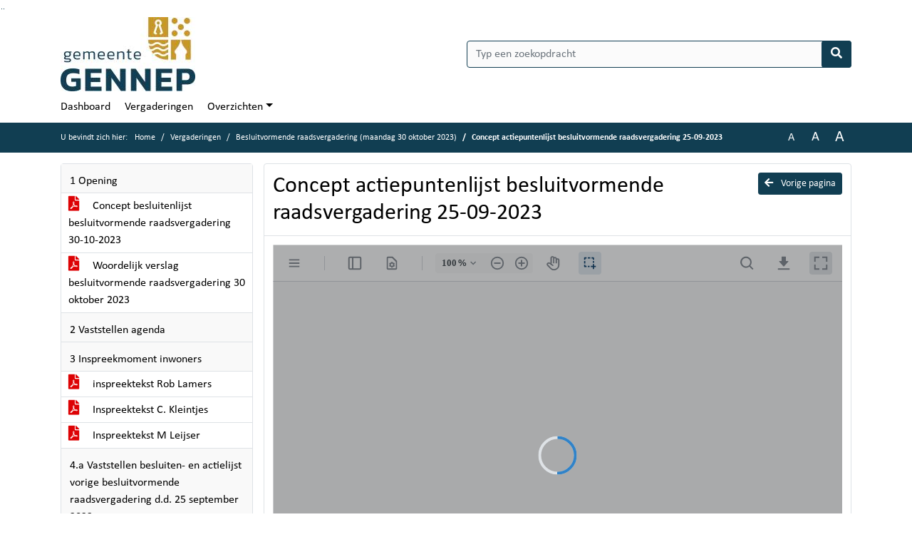

--- FILE ---
content_type: text/html; charset=utf-8
request_url: https://gennep.bestuurlijkeinformatie.nl/Agenda/Document/9b20cd88-2527-47ed-bdd6-496190e91f83?documentId=fe669766-ab01-47ce-a20f-9642c6970416&agendaItemId=b8210893-77fd-47c3-b262-a0e410b73b56
body_size: 43199
content:
<!DOCTYPE html>
<html lang="nl">
<head>
    <meta charset="utf-8" />
    <meta name="viewport" content="width=device-width, initial-scale=1.0">
    <title>Document Gennep - Concept actiepuntenlijst besluitvormende raadsvergadering 25-09-2023 - iBabs Publieksportaal</title>
    <link rel="SHORTCUT ICON" href="/favicon.svg?v=20210707" />
<link rel="icon" type="image/png" sizes="16x16" href="/Images/icons/ibabs/favicon-16x16.png?x46223">
<link rel="icon" type="image/png" sizes="32x32" href="/Images/icons/ibabs/favicon-32x32.png?x46223">
<link rel="icon" type="image/svg+xml" sizes="any" href="/favicon.svg?x46223">
<link rel="apple-touch-icon" href="/favicon.svg?x46223">
<link rel="apple-touch-icon" sizes="152x152" href="/Images/icons/ibabs/touch-icon-ipad.png?x46223">
<link rel="apple-touch-icon" sizes="167x167" href="/Images/icons/ibabs/touch-icon-ipad-retina.png?x46223">
<link rel="apple-touch-icon" sizes="180x180" href="/Images/icons/ibabs/touch-icon-iphone-retina.png?x46223">


    <link href="https://fonts.googleapis.com/css?family=Open+Sans:300,400,600,700,800" rel="stylesheet" />
    <link href="/Content/css?v=D-O9VFCAyJBB8XEPmMsnpG95XXUEHBJPXwTmEDlWT0I1" rel="stylesheet"/>

    <link href='/Content/cssparse?v=GwY4XHn5VbZxFlS8RAaRX5uQYXQffa-el0jQVsPNdzs1' rel='stylesheet' data-include-ie-parse />


<link href='/Content/Fonts/Calibri.css' rel='stylesheet' data-include-ie-parse />
<link href='/Base/SiteCss' rel='stylesheet' data-include-ie-parse />

    

    <script src="/Script/ApplicationInsights"></script>
</head>
<body data-site-name="Gennep">
    <div id="wrapper">
        <div class="skipcontent">
            <a href="#content" class="btn btn-ris sr-only sr-only-focusable" tabindex="0">Ga naar de inhoud van deze pagina</a>
            <a href="#search-input" class="btn btn-ris sr-only sr-only-focusable" tabindex="0">Ga naar het zoeken</a>
            <a href="#navigation" class="btn btn-ris sr-only sr-only-focusable" tabindex="0">Ga naar het menu</a>
        </div>
        <header id="header">
            <div class="container">
                <div class="row align-items-center">
                    <div class="col-left col-md-6">
                        <div class="d-flex justify-content-between align-items-center">
                            <div class="logo">
                                <a href="#" id="logo" >
                                        <img alt="Logo Gennep" src="[data-uri]" />
                                </a>
                            </div>
                            <div class="d-block d-md-none">
                                <button type="button" class="navbar-toggler collapsed" data-toggle="collapse" data-target="#navbar" aria-expanded="false" aria-controls="navbar">
                                    <span class="navbar-toggler-icon" aria-hidden="true"></span>
                                    <span class="navbar-toggler-text">Menu</span>
                                </button>
                            </div>
                        </div>
                    </div>
                    <div class="col-right col-md-6">
                        <div class="form-inline justify-content-end d-none d-md-flex search-box">
                            <label class="sr-only" for="search-input">Zoeken naar</label>
                            <input class="form-control input-search" id="search-input" name="search" type="text" placeholder="Typ een zoekopdracht" aria-label="Typ een zoekopdracht" data-search-url="/Search" />
                            <button class="btn btn-search" type="button" id="search-button" aria-label="Nu zoeken">
                                <i class="fas fa-search" aria-hidden="true"></i>
                            </button>
                        </div>
                    </div>
                </div>
            </div>
        </header>
        <nav id="navigation" class="navbar navbar-expand-md">
            <div class="container">
                <div id="navbar" class="collapse navbar-collapse">
                    <ul class="navbar-nav mr-auto">
                        <li class="nav-item" id="nav-item-dashboard">
                            <a href="/" class="nav-link">Dashboard</a>
                        </li>
                        <li class="nav-item" id="nav-item-calendar">
                            <a href="/Calendar" class="nav-link">Vergaderingen</a>
                        </li>
                            <li class="nav-item dropdown" id="nav-item-report">
                                <a href="#" class="nav-link dropdown-toggle" data-toggle="dropdown" aria-haspopup="true" aria-expanded="false" id="nav-link-report">Overzichten</a>
                                <div class="dropdown-menu" aria-labelledby="nav-link-report">
                                    <a class="dropdown-item" href="/Reports">Overzichten</a>
                                        <a class="dropdown-item ml-md-3" href="/Reports/Details/e2b53f84-5453-4788-a25d-cad77a9a0ea0">Ingekomen stukken O</a>
                                        <a class="dropdown-item ml-md-3" href="/Reports/Details/15bb5f16-ba85-4445-90ed-599f93d91b8c">Overzicht Moties</a>
                                        <a class="dropdown-item ml-md-3" href="/Reports/Details/17ea422f-b8a8-4c59-9813-3ceea9ca31c1">Raadsinformatiebrieven</a>
                                        <a class="dropdown-item ml-md-3" href="/Reports/Details/fb4cc378-a551-4acf-98bf-3e1c2b41b8ff">Schriftelijke vragen</a>
                                        <a class="dropdown-item ml-md-3" href="/Reports/Details/07443ea5-e18e-4975-95be-24ff75f937e7">Termijnagenda</a>
                                </div>
                            </li>
                                                                                                                                                                    </ul>
                </div>
            </div>
        </nav>
        <div id="mobile-searchbox" class="d-block d-md-none">
            <div class="container">
                <div class="row align-items-center">
                    <div class="col">
                        <div class="form-inline justify-content-end search-box">
                            <input class="form-control input-search" id="search-input-sm" name="search" type="text" placeholder="Typ een zoekopdracht" aria-label="Typ een zoekopdracht" data-search-url="/Search" />
                            <button class="btn btn-search" type="button" id="search-button-sm" aria-label="Nu zoeken">
                                <i class="fas fa-search" aria-hidden="true"></i>
                            </button>
                        </div>
                    </div>
                </div>
            </div>
        </div>
        <div id="breadcrumb">
            <div class="container">
                <nav class="navbar navbar-expand-md" aria-label="Kruimelpad">
                    <span class="breadcrumb-pre-text">
                        U bevindt zich hier:
                    </span>
                    <ol class="breadcrumb mr-auto">
                        <li class="breadcrumb-item">
                            <a href="/">Home</a>
                        </li>
                        
    <li class="breadcrumb-item">
        <a href="/Calendar">
            Vergaderingen
        </a>
    </li>
    <li class="breadcrumb-item">
        <a href="/Agenda/Index/9b20cd88-2527-47ed-bdd6-496190e91f83">
            Besluitvormende raadsvergadering (maandag 30 oktober 2023)
        </a>
    </li>
    <li class="breadcrumb-item active document-title" aria-current="page">
        Concept actiepuntenlijst besluitvormende raadsvergadering 25-09-2023
    </li>

                    </ol>
                    <div class="font-size">
                        <ul>
                            <li class="align-middle">
                                <button type="button" data-size="1.0" aria-label="Zet de tekst in de originele tekst grootte." aria-pressed="true">A</button>
                            </li>
                            <li class="align-middle">
                                <button type="button" data-size="1.2" aria-label="Vergroot de tekst met 20% ten opzichte van de originele tekst grootte." aria-pressed="false">A</button>
                            </li>
                            <li class="align-middle">
                                <button type="button" data-size="1.4" aria-label="Vergroot de tekst met 40% ten opzichte van de originele tekst grootte." aria-pressed="false">A</button>
                            </li>
                        </ul>
                    </div>
                </nav>
            </div>
        </div>
        <main id="content" class="d-flex">
            <div class="container d-flex align-items-stretch flex-fill">
                


<div class="row maincontent sidecontent-left align-items-stretch flex-fill">
    <aside class="col-md-3 col-lg-3" id="sidecontent-left">
        <div class="filterWidget widget">
                                <div class="widgetLabel agenda-item" tabindex="0">
                        <div class="heading1">
                            1 Opening
                        </div>
                    </div>
                        <div class="widgetContent">
                            <div class="attachments d-flex flex-column">
                                    <a href="#" class="" data-document-id="7a33ea03-01a7-461b-a852-08ab79c6dfb9" data-document-type="pdf" data-document-url="/Document/LoadAgendaItemDocument/7a33ea03-01a7-461b-a852-08ab79c6dfb9?agendaItemId=9a70f358-0b6c-48ee-87c2-c5dd40ac3196">
                                        <span class="icon pdf" aria-label="pdf" role="img"></span>
                                        Concept besluitenlijst besluitvormende raadsvergadering 30-10-2023
                                    </a>
                                    <a href="#" class="" data-document-id="333238eb-aecf-499a-943c-c9f67c1905ed" data-document-type="pdf" data-document-url="/Document/LoadAgendaItemDocument/333238eb-aecf-499a-943c-c9f67c1905ed?agendaItemId=9a70f358-0b6c-48ee-87c2-c5dd40ac3196">
                                        <span class="icon pdf" aria-label="pdf" role="img"></span>
                                        Woordelijk verslag besluitvormende raadsvergadering 30 oktober 2023
                                    </a>
                            </div>
                        </div>
                    <div class="widgetLabel agenda-item" tabindex="0">
                        <div class="heading1">
                            2 Vaststellen agenda
                        </div>
                    </div>
                    <div class="widgetLabel agenda-item" tabindex="0">
                        <div class="heading1">
                            3 Inspreekmoment inwoners
                        </div>
                    </div>
                        <div class="widgetContent">
                            <div class="attachments d-flex flex-column">
                                    <a href="#" class="" data-document-id="43b9b54b-cfc5-4b18-b4b7-6052fee0acbf" data-document-type="pdf" data-document-url="/Document/LoadAgendaItemDocument/43b9b54b-cfc5-4b18-b4b7-6052fee0acbf?agendaItemId=70e7b39b-3294-4fd5-93f7-d93f54f69822">
                                        <span class="icon pdf" aria-label="pdf" role="img"></span>
                                        inspreektekst Rob Lamers
                                    </a>
                                    <a href="#" class="" data-document-id="d53d3aae-e107-4f3b-96b6-fe851c411bde" data-document-type="pdf" data-document-url="/Document/LoadAgendaItemDocument/d53d3aae-e107-4f3b-96b6-fe851c411bde?agendaItemId=70e7b39b-3294-4fd5-93f7-d93f54f69822">
                                        <span class="icon pdf" aria-label="pdf" role="img"></span>
                                        Inspreektekst C. Kleintjes
                                    </a>
                                    <a href="#" class="" data-document-id="26a59e65-3e4e-4f6f-b39e-1278192b3cae" data-document-type="pdf" data-document-url="/Document/LoadAgendaItemDocument/26a59e65-3e4e-4f6f-b39e-1278192b3cae?agendaItemId=70e7b39b-3294-4fd5-93f7-d93f54f69822">
                                        <span class="icon pdf" aria-label="pdf" role="img"></span>
                                        Inspreektekst M Leijser
                                    </a>
                            </div>
                        </div>
                    <div class="widgetLabel agenda-item" tabindex="0">
                        <div class="heading1">
                            4.a Vaststellen besluiten- en actielijst vorige besluitvormende raadsvergadering d.d. 25 september 2023
                        </div>
                    </div>
                        <div class="widgetContent">
                            <div class="attachments d-flex flex-column">
                                    <a href="#" class="" data-document-id="001f4894-9620-4c04-abe2-92447dd1b3e2" data-document-type="pdf" data-document-url="/Document/LoadAgendaItemDocument/001f4894-9620-4c04-abe2-92447dd1b3e2?agendaItemId=b8210893-77fd-47c3-b262-a0e410b73b56">
                                        <span class="icon pdf" aria-label="pdf" role="img"></span>
                                        Concept besluitenlijst besluitvormende raadsvergadering 25-09-2023
                                    </a>
                                    <a href="#" class="active" data-document-id="fe669766-ab01-47ce-a20f-9642c6970416" data-document-type="pdf" data-document-url="/Document/LoadAgendaItemDocument/fe669766-ab01-47ce-a20f-9642c6970416?agendaItemId=b8210893-77fd-47c3-b262-a0e410b73b56">
                                        <span class="icon pdf" aria-label="pdf" role="img"></span>
                                        Concept actiepuntenlijst besluitvormende raadsvergadering 25-09-2023
                                    </a>
                            </div>
                        </div>
                    <div class="widgetLabel agenda-item" tabindex="0">
                        <div class="heading1">
                            4.b Vaststellen besluiten- en actielijst vorige voorbereidende raadsvergadering d.d. 9 oktober 2023
                        </div>
                    </div>
                        <div class="widgetContent">
                            <div class="attachments d-flex flex-column">
                                    <a href="#" class="" data-document-id="5c16056e-de8d-4f72-86a3-844744fd5645" data-document-type="pdf" data-document-url="/Document/LoadAgendaItemDocument/5c16056e-de8d-4f72-86a3-844744fd5645?agendaItemId=7681303a-ea61-441f-960a-88a5689fd8b3">
                                        <span class="icon pdf" aria-label="pdf" role="img"></span>
                                        Concept besluitenlijst voorbereidende raadsvergadering 09-10-2023
                                    </a>
                                    <a href="#" class="" data-document-id="9e90344f-e0d6-4db9-a8cf-866550985dcc" data-document-type="pdf" data-document-url="/Document/LoadAgendaItemDocument/9e90344f-e0d6-4db9-a8cf-866550985dcc?agendaItemId=7681303a-ea61-441f-960a-88a5689fd8b3">
                                        <span class="icon pdf" aria-label="pdf" role="img"></span>
                                        Concept actiepuntenlijst voorbereidende raadsvergadering 09-10-2023
                                    </a>
                            </div>
                        </div>
                    <div class="widgetLabel agenda-item" tabindex="0">
                        <div class="heading1">
                            5 B2  Raadsvoorstel inzake huisvesting SO Mikado (nr. 672995)
                        </div>
                    </div>
                        <div class="widgetContent">
                            <div class="attachments d-flex flex-column">
                                    <a href="#" class="" data-document-id="b1811388-acc7-4636-bc4b-fb98da13612e" data-document-type="pdf" data-document-url="/Document/LoadAgendaItemDocument/b1811388-acc7-4636-bc4b-fb98da13612e?agendaItemId=47b1839d-ce07-4711-a03b-ccaf5280935c">
                                        <span class="icon pdf" aria-label="pdf" role="img"></span>
                                        672995 RV huisvesting SO Mikado
                                    </a>
                                    <a href="#" class="" data-document-id="9f8c8cf3-5a2c-404a-9529-2b04156eecb5" data-document-type="pdf" data-document-url="/Document/LoadAgendaItemDocument/9f8c8cf3-5a2c-404a-9529-2b04156eecb5?agendaItemId=47b1839d-ce07-4711-a03b-ccaf5280935c">
                                        <span class="icon pdf" aria-label="pdf" role="img"></span>
                                        672995 RB huisvesting SO Mikado, geamendeerde versie, getekend
                                    </a>
                                    <a href="#" class="" data-document-id="4ce80d3c-d2c5-4661-b990-ac2283fb9a89" data-document-type="pdf" data-document-url="/Document/LoadAgendaItemDocument/4ce80d3c-d2c5-4661-b990-ac2283fb9a89?agendaItemId=47b1839d-ce07-4711-a03b-ccaf5280935c">
                                        <span class="icon pdf" aria-label="pdf" role="img"></span>
                                        697127 ingetrokken amendement D66-RGL-SP, inz. huisvesting SO Mikado, behorend bij 672995
                                    </a>
                                    <a href="#" class="" data-document-id="6334031b-b166-45a9-8d61-072fff446c61" data-document-type="pdf" data-document-url="/Document/LoadAgendaItemDocument/6334031b-b166-45a9-8d61-072fff446c61?agendaItemId=47b1839d-ce07-4711-a03b-ccaf5280935c">
                                        <span class="icon pdf" aria-label="pdf" role="img"></span>
                                        697131 unaniem aangenomen amendement CDA-VVD-ELsss, inz. huisvesting SO Mikado, behorend bij 672995
                                    </a>
                                    <a href="#" class="" data-document-id="e7a673fd-4721-41b0-a713-67e06ebd31af" data-document-type="pdf" data-document-url="/Document/LoadAgendaItemDocument/e7a673fd-4721-41b0-a713-67e06ebd31af?agendaItemId=47b1839d-ce07-4711-a03b-ccaf5280935c">
                                        <span class="icon pdf" aria-label="pdf" role="img"></span>
                                        BIJLAGE BIJ 672995 verkennend huisvestingsonderzoek Mikado-SO
                                    </a>
                                    <a href="#" class="" data-document-id="afcf3dcb-919d-4b25-8b80-a18e8a724ec2" data-document-type="pdf" data-document-url="/Document/LoadAgendaItemDocument/afcf3dcb-919d-4b25-8b80-a18e8a724ec2?agendaItemId=47b1839d-ce07-4711-a03b-ccaf5280935c">
                                        <span class="icon pdf" aria-label="pdf" role="img"></span>
                                        BIJLAGE BIJ 672995 begrotingswijziging 08 huisvesting SO Mikado
                                    </a>
                                    <a href="#" class="" data-document-id="16003a00-ebdd-4014-a746-548cdf66a45c" data-document-type="pdf" data-document-url="/Document/LoadAgendaItemDocument/16003a00-ebdd-4014-a746-548cdf66a45c?agendaItemId=47b1839d-ce07-4711-a03b-ccaf5280935c">
                                        <span class="icon pdf" aria-label="pdf" role="img"></span>
                                        230928-ELsss-Schriftelijke vragen schoolbesturen en college
                                    </a>
                                    <a href="#" class="" data-document-id="b87bd687-51c4-4cbd-8225-f78b9b40d14f" data-document-type="pdf" data-document-url="/Document/LoadAgendaItemDocument/b87bd687-51c4-4cbd-8225-f78b9b40d14f?agendaItemId=47b1839d-ce07-4711-a03b-ccaf5280935c">
                                        <span class="icon pdf" aria-label="pdf" role="img"></span>
                                        Reacties schoolbesturen op vragen ELsss) geanonimiseerd
                                    </a>
                                    <a href="#" class="" data-document-id="1e20ffc2-77a9-4c7b-a6a9-fe153a766e18" data-document-type="pdf" data-document-url="/Document/LoadAgendaItemDocument/1e20ffc2-77a9-4c7b-a6a9-fe153a766e18?agendaItemId=47b1839d-ce07-4711-a03b-ccaf5280935c">
                                        <span class="icon pdf" aria-label="pdf" role="img"></span>
                                        Beantwoording schriftelijke raadsvragen ELsss 28092023
                                    </a>
                                    <a href="#" class="" data-document-id="f2a17a66-ca78-4ff1-af57-62b31118fe6f" data-document-type="pdf" data-document-url="/Document/LoadAgendaItemDocument/f2a17a66-ca78-4ff1-af57-62b31118fe6f?agendaItemId=47b1839d-ce07-4711-a03b-ccaf5280935c">
                                        <span class="icon pdf" aria-label="pdf" role="img"></span>
                                        Beantwoording schriftelijke vragen ELsss Bijlage 1 Maximale plaatsingscapaciteit bij scholen van Onderwijsgroep Buitengewoon
                                    </a>
                                    <a href="#" class="" data-document-id="557176e4-f96b-4876-a78d-d152c44835b8" data-document-type="pdf" data-document-url="/Document/LoadAgendaItemDocument/557176e4-f96b-4876-a78d-d152c44835b8?agendaItemId=47b1839d-ce07-4711-a03b-ccaf5280935c">
                                        <span class="icon pdf" aria-label="pdf" role="img"></span>
                                        Bijlage 2 Groei OGB scholen juli 2023
                                    </a>
                                    <a href="#" class="" data-document-id="90a7c0c5-97f5-476a-92df-848e4b3e5be3" data-document-type="pdf" data-document-url="/Document/LoadAgendaItemDocument/90a7c0c5-97f5-476a-92df-848e4b3e5be3?agendaItemId=47b1839d-ce07-4711-a03b-ccaf5280935c">
                                        <span class="icon pdf" aria-label="pdf" role="img"></span>
                                        230719 Concept verslag bestuurlijk overleg huisvesting Mikado (1) geanonimiseerd
                                    </a>
                                    <a href="#" class="" data-document-id="6075f6bd-622b-438f-8af1-8893be6ee955" data-document-type="pdf" data-document-url="/Document/LoadAgendaItemDocument/6075f6bd-622b-438f-8af1-8893be6ee955?agendaItemId=47b1839d-ce07-4711-a03b-ccaf5280935c">
                                        <span class="icon pdf" aria-label="pdf" role="img"></span>
                                        Reactie bestuurders op concept verslag overleg 17 juli &#39;23 geanonimiseerd
                                    </a>
                                    <a href="#" class="" data-document-id="9bd1d7de-c26a-47ab-9836-d8ff733d2da0" data-document-type="pdf" data-document-url="/Document/LoadAgendaItemDocument/9bd1d7de-c26a-47ab-9836-d8ff733d2da0?agendaItemId=47b1839d-ce07-4711-a03b-ccaf5280935c">
                                        <span class="icon pdf" aria-label="pdf" role="img"></span>
                                        Verdere correspondentie inzake Mikado geanonimiseerd
                                    </a>
                                    <a href="#" class="" data-document-id="a76a14f1-92d7-495e-bf56-8b01ed4170f0" data-document-type="pdf" data-document-url="/Document/LoadAgendaItemDocument/a76a14f1-92d7-495e-bf56-8b01ed4170f0?agendaItemId=47b1839d-ce07-4711-a03b-ccaf5280935c">
                                        <span class="icon pdf" aria-label="pdf" role="img"></span>
                                        verdere correspondentie inzake Mikado (2) geanonimiseerd
                                    </a>
                                    <a href="#" class="" data-document-id="a8ca10b4-3e1b-4fe6-8921-3ebc06be1fdc" data-document-type="pdf" data-document-url="/Document/LoadAgendaItemDocument/a8ca10b4-3e1b-4fe6-8921-3ebc06be1fdc?agendaItemId=47b1839d-ce07-4711-a03b-ccaf5280935c">
                                        <span class="icon pdf" aria-label="pdf" role="img"></span>
                                        verdere correspondentie inzake Mikado (3) geanonimiseerd
                                    </a>
                                    <a href="#" class="" data-document-id="b43ea913-2501-42dd-95d4-6fb6e1b286f9" data-document-type="pdf" data-document-url="/Document/LoadAgendaItemDocument/b43ea913-2501-42dd-95d4-6fb6e1b286f9?agendaItemId=47b1839d-ce07-4711-a03b-ccaf5280935c">
                                        <span class="icon pdf" aria-label="pdf" role="img"></span>
                                        reactie heer Leijser op vragen ELsss
                                    </a>
                                    <a href="#" class="" data-document-id="2afab1d1-6340-40ce-a2b4-4e30909189a4" data-document-type="pdf" data-document-url="/Document/LoadAgendaItemDocument/2afab1d1-6340-40ce-a2b4-4e30909189a4?agendaItemId=47b1839d-ce07-4711-a03b-ccaf5280935c">
                                        <span class="icon pdf" aria-label="pdf" role="img"></span>
                                        Reactie Bestuurder Punt Speciaal op vragen ELsss
                                    </a>
                                    <a href="#" class="" data-document-id="cc9408eb-eacd-45a3-9828-3bf8f59a5848" data-document-type="pdf" data-document-url="/Document/LoadAgendaItemDocument/cc9408eb-eacd-45a3-9828-3bf8f59a5848?agendaItemId=47b1839d-ce07-4711-a03b-ccaf5280935c">
                                        <span class="icon pdf" aria-label="pdf" role="img"></span>
                                        Beantwoording mondelinge vragen voorbereidende raadsvergadering 9 oktober 2023 Huisvesting SO Mikado (695210)
                                    </a>
                                    <a href="#" class="" data-document-id="47e51da1-c48a-4a65-ba16-f9878f31abfd" data-document-type="pdf" data-document-url="/Document/LoadAgendaItemDocument/47e51da1-c48a-4a65-ba16-f9878f31abfd?agendaItemId=47b1839d-ce07-4711-a03b-ccaf5280935c">
                                        <span class="icon pdf" aria-label="pdf" role="img"></span>
                                        Artikel 46 vragen D66 Raadsvoorstel huisvesting SO Mikado 12-10-23
                                    </a>
                                    <a href="#" class="" data-document-id="d7a6d75b-6532-4a39-b093-3e807b177f4a" data-document-type="pdf" data-document-url="/Document/LoadAgendaItemDocument/d7a6d75b-6532-4a39-b093-3e807b177f4a?agendaItemId=47b1839d-ce07-4711-a03b-ccaf5280935c">
                                        <span class="icon pdf" aria-label="pdf" role="img"></span>
                                        getekende antwoordbrief art 46 vragen D66
                                    </a>
                                    <a href="#" class="" data-document-id="a528d28e-565e-44ec-9787-12cf83daac07" data-document-type="pdf" data-document-url="/Document/LoadAgendaItemDocument/a528d28e-565e-44ec-9787-12cf83daac07?agendaItemId=47b1839d-ce07-4711-a03b-ccaf5280935c">
                                        <span class="icon pdf" aria-label="pdf" role="img"></span>
                                        Brief aan gemeenteraad Gennep inz. raadsvoorstel huisvesting SO Mikado def
                                    </a>
                                    <a href="#" class="" data-document-id="222a8cdc-bea7-4421-8125-bc65a88e2505" data-document-type="pdf" data-document-url="/Document/LoadAgendaItemDocument/222a8cdc-bea7-4421-8125-bc65a88e2505?agendaItemId=47b1839d-ce07-4711-a03b-ccaf5280935c">
                                        <span class="icon pdf" aria-label="pdf" role="img"></span>
                                        contouren-werkagenda-route-naar-inclusief-onderwijs-2035
                                    </a>
                                    <a href="#" class="" data-document-id="ea1c130f-cd77-4d7b-bdc8-107583c4ee4b" data-document-type="pdf" data-document-url="/Document/LoadAgendaItemDocument/ea1c130f-cd77-4d7b-bdc8-107583c4ee4b?agendaItemId=47b1839d-ce07-4711-a03b-ccaf5280935c">
                                        <span class="icon pdf" aria-label="pdf" role="img"></span>
                                        Notitie Een Sterke Basis Door Krachtige Samenwerking (december 2022)
                                    </a>
                            </div>
                        </div>
                    <div class="widgetLabel agenda-item" tabindex="0">
                        <div class="heading1">
                            6 A  Raadsvoorstel inzake afvalstoffenverordening gemeente Gennep 2024 (nr. 633572)
                        </div>
                    </div>
                        <div class="widgetContent">
                            <div class="attachments d-flex flex-column">
                                    <a href="#" class="" data-document-id="92219e1b-f0d0-40f2-8e29-753b5588d70c" data-document-type="pdf" data-document-url="/Document/LoadAgendaItemDocument/92219e1b-f0d0-40f2-8e29-753b5588d70c?agendaItemId=70f5fa92-cc2a-4225-bf05-2bfb457ea447">
                                        <span class="icon pdf" aria-label="pdf" role="img"></span>
                                        633572 RV afvalstoffenverordening gemeente Gennep 2024
                                    </a>
                                    <a href="#" class="" data-document-id="ec0a4251-7864-4b58-9c0b-b0bab6746d1c" data-document-type="pdf" data-document-url="/Document/LoadAgendaItemDocument/ec0a4251-7864-4b58-9c0b-b0bab6746d1c?agendaItemId=70f5fa92-cc2a-4225-bf05-2bfb457ea447">
                                        <span class="icon pdf" aria-label="pdf" role="img"></span>
                                        633572 RB afvalstoffenverordening gemeente Gennep 2024, getekend
                                    </a>
                                    <a href="#" class="" data-document-id="b27cabe6-d7df-4211-9e9b-2feb362c2a82" data-document-type="pdf" data-document-url="/Document/LoadAgendaItemDocument/b27cabe6-d7df-4211-9e9b-2feb362c2a82?agendaItemId=70f5fa92-cc2a-4225-bf05-2bfb457ea447">
                                        <span class="icon pdf" aria-label="pdf" role="img"></span>
                                        BIJLAGE BIJ 633572 afvalstoffenverordening
                                    </a>
                                    <a href="#" class="" data-document-id="2bdf4a4a-ff79-4a47-96e6-0dc7bbc761f1" data-document-type="pdf" data-document-url="/Document/LoadAgendaItemDocument/2bdf4a4a-ff79-4a47-96e6-0dc7bbc761f1?agendaItemId=70f5fa92-cc2a-4225-bf05-2bfb457ea447">
                                        <span class="icon pdf" aria-label="pdf" role="img"></span>
                                        BIJLAGE BIJ 633572 modelverordening vng afvalstoffen
                                    </a>
                                    <a href="#" class="" data-document-id="f2704068-31a5-49c4-96b8-c17f0a139269" data-document-type="pdf" data-document-url="/Document/LoadAgendaItemDocument/f2704068-31a5-49c4-96b8-c17f0a139269?agendaItemId=70f5fa92-cc2a-4225-bf05-2bfb457ea447">
                                        <span class="icon pdf" aria-label="pdf" role="img"></span>
                                        mail bewoner over afvalstoffenverordening
                                    </a>
                            </div>
                        </div>
                    <div class="widgetLabel agenda-item" tabindex="0">
                        <div class="heading1">
                            7 Het stellen van vragen
                        </div>
                    </div>
                    <div class="widgetLabel agenda-item" tabindex="0">
                        <div class="heading1">
                            8 Sluiting
                        </div>
                    </div>
        </div>
    </aside>
    <section class="col-md-9 maincontent d-flex" id="maincontent">
        <div class="row flex-fill">
            <div class="box col d-flex document">
                <div class="box-inner d-flex flex-fill flex-column">
                    <div class="box-header">
                        <a id="backButton" href="#" class="d-none d-md-block btn-sm btn-ris float-md-right"><i class="fas fa-arrow-left"></i> Vorige pagina</a>
                        <h1 class="document-title">Concept actiepuntenlijst besluitvormende raadsvergadering 25-09-2023</h1>
                    </div>
                    <div class="box-content box-padding flex-fill d-flex">
                        <div id="webviewer" class="flex-fill"></div>
                    </div>
                </div>
            </div>
        </div>
    </section>
</div>




            </div>
        </main>
                <footer id="footer-new">
                    <div class="container">
                        <div class="row justify-content-end align-items-start">
                            <div class="box mb-0 col-md-auto">
                                <div class="box-inner">
                                    <div class="box-content p-0 py-1">
                                        <ul class="list-group list-group-horizontal">
                                            <li class="list-group-item">
                                                <span>
                                                    <a href="https://www.ibabs.com">
                                                        iBabs Vergadermanagement
                                                        <i class="fas fa-external-link-alt"></i>
                                                    </a>
                                                </span>
                                            </li>
                                            <li class="list-group-item">
                                                <span>
                                                    <a href=https://portal.ibabs.eu/>
                                                        Inloggen
                                                    <i class="fas fa-external-link-alt"></i>
                                                </a>
                                            </span>
                                        </li>
                                    </ul>
                                </div>
                            </div>
                        </div>
                    </div>
                </div>
            </footer>

    </div>

    <script src="/scripts/main?v=DJZiH23W5dphf0OvlR2xsncTlu3UMUqyomKYo9qym7w1"></script>

    <script src="/scripts/localization/nl?v=meRI3Lzz9Ko3fJUOcqRMr0B15-3iMzakUQ7OHp8nYy81"></script>

    <script src="/Scripts/views/layout.js"></script>


    <script type='module' src='/lib/duetds-datepicker/duet.esm.js'></script>

    <script nomodule src='/lib/duetds-datepicker/duet.js'></script>


    
    <script src="/scripts/agendadocument?v=Yf8J131kLXHWbKx-gZv64xzSVXIT7xV9S6SlVQiXXPI1"></script>

    <script src="/Script/LoadAgendaItemDocument/fe669766-ab01-47ce-a20f-9642c6970416?parentId=b8210893-77fd-47c3-b262-a0e410b73b56"></script>


</body>
</html>


--- FILE ---
content_type: text/css; charset=utf-8
request_url: https://gennep.bestuurlijkeinformatie.nl/Base/SiteCss
body_size: 1489
content:
:root {--font-family: Calibri;--active-agenda-color: #113e58;--active-agenda-text-color: #c8972a;--box-hovering-color: #113e52;--box-hovering-text-color: #ffffff;--breadcrumb-color: #113e52;--breadcrumb-text-color: #ffffff;--button-color: #113e52;--button-color-rgba: rgba(17, 62, 82, 0.75);--button-border-color: #113e52;--button-text-color: #ffffff;--button-hover-color: #ffffff;--button-hover-border-color: #113e52;--button-hover-text-color: #113e52;--calendar-event-item-color: #113e58;--calendar-event-item-border-color: #113e58;--calendar-event-item-text-color: #ffffff;--calendar-event-item-hover-color: #113e58;--calendar-event-item-hover-border-color: #113e58;--calendar-event-item-hover-text-color: #ffffff;--calendar-events-current-day: #113e58;--calendar-events-current-day-text-color: #c8972a;--calendar-header-color: #113e52;--calendar-header-text-color: #ffffff;--collapsed-content-rows-title: #113e52;--datepicker-hover-color: #113e52;--datepicker-hover-text-color: #ffffff;--datepicker-today-color: #113e58;--default-link-hover-color: #113e52;--results-hover-color: #113e58;--results-hover-text-color: #c8972a;--table-hover-color: #113e58;--table-border-hover-color: #113e52;--table-hover-text-color: #c8972a;--navbar-toggle-icon: url("data:image/svg+xml,%3csvg xmlns='http://www.w3.org/2000/svg' width='30' height='30' viewBox='0 0 30 30'%3e%3cpath stroke='%23113e52' stroke-linecap='round' stroke-miterlimit='10' stroke-width='2' d='M4 7h22M4 15h22M4 23h22'/%3e%3c/svg%3e");}

--- FILE ---
content_type: application/x-javascript; charset=utf-8
request_url: https://gennep.bestuurlijkeinformatie.nl/Script/LoadAgendaItemDocument/fe669766-ab01-47ce-a20f-9642c6970416?parentId=b8210893-77fd-47c3-b262-a0e410b73b56
body_size: 358
content:
(function() {ibabs.document.initWebViewer('/Document/LoadAgendaItemDocument/fe669766-ab01-47ce-a20f-9642c6970416?agendaItemId=b8210893-77fd-47c3-b262-a0e410b73b56', 'Concept actiepuntenlijst besluitvormende raadsvergadering 25-09-2023', 'pdf', 'iBabs BV:OEM:iBabs BV   Web::B+:AMS(20280327):07A69DB3B6EC0D5869994E616F5F0DF2D3F13FF74BC26420F9A632513DF5C7', 'nl');})();